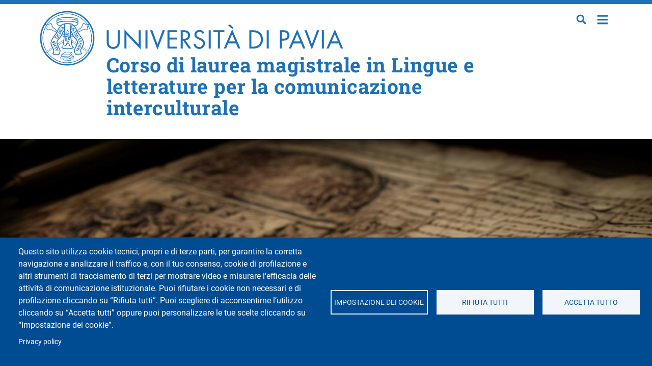

--- FILE ---
content_type: text/html; charset=UTF-8
request_url: https://letteratureeuropeeamericane.cdl.unipv.it/it
body_size: 12619
content:
<!DOCTYPE html>
<html lang="it" dir="ltr" prefix="og: https://ogp.me/ns#">
  <head>
    <meta charset="utf-8" />
<script type="text/plain" id="cookies_matomo" data-cookieconsent="matomo">var _paq = _paq || [];(function(){var u=(("https:" == document.location.protocol) ? "https://ingestion.webanalytics.italia.it/" : "https://ingestion.webanalytics.italia.it/");_paq.push(["setSiteId", "BEpDaGyqyL"]);_paq.push(["setTrackerUrl", u+"matomo.php"]);_paq.push(["setDoNotTrack", 1]);if (!window.matomo_search_results_active) {_paq.push(["trackPageView"]);}_paq.push(["setIgnoreClasses", ["no-tracking","colorbox"]]);_paq.push(["enableLinkTracking"]);var d=document,g=d.createElement("script"),s=d.getElementsByTagName("script")[0];g.type="text/javascript";g.defer=true;g.async=true;g.src=u+"matomo.js";s.parentNode.insertBefore(g,s);})();</script>
<link rel="shortlink" href="https://letteratureeuropeeamericane.cdl.unipv.it/it" />
<link rel="canonical" href="https://letteratureeuropeeamericane.cdl.unipv.it/it" />
<meta name="Generator" content="Drupal 10 (https://www.drupal.org)" />
<meta name="MobileOptimized" content="width" />
<meta name="HandheldFriendly" content="true" />
<meta name="viewport" content="width=device-width, initial-scale=1, shrink-to-fit=no" />
<link href="/themes/custom/unipv_cdl/favicons/android-icon-36x36.png" rel="android-icon-36-36" type="image/png" />
<link href="/themes/custom/unipv_cdl/favicons/android-icon-48x48.png" rel="android-icon-48-48" type="image/png" />
<link href="/themes/custom/unipv_cdl/favicons/android-icon-72x72.png" rel="android-icon-72-72" type="image/png" />
<link href="/themes/custom/unipv_cdl/favicons/android-icon-96x96.png" rel="android-icon-96-96" type="image/png" />
<link href="/themes/custom/unipv_cdl/favicons/android-icon-144x144.png" rel="android-icon-144-144" type="image/png" />
<link href="/themes/custom/unipv_cdl/favicons/android-icon-192x192.png" rel="android-icon-192-192" type="image/png" />
<link href="/themes/custom/unipv_cdl/favicons/apple-icon.png" rel="apple-icon" type="image/png" />
<link href="/themes/custom/unipv_cdl/favicons/apple-icon-57x57.png" rel="apple-icon-57-57" type="image/png" />
<link href="/themes/custom/unipv_cdl/favicons/apple-icon-60x60.png" rel="apple-icon-60-60" type="image/png" />
<link href="/themes/custom/unipv_cdl/favicons/apple-icon-72x72.png" rel="apple-icon-72-72" type="image/png" />
<link href="/themes/custom/unipv_cdl/favicons/apple-icon-76x76.png" rel="apple-icon-76-76" type="image/png" />
<link href="/themes/custom/unipv_cdl/favicons/apple-icon-114x114.png" rel="apple-icon-114-114" type="image/png" />
<link href="/themes/custom/unipv_cdl/favicons/apple-icon-120x120.png" rel="apple-icon-120-120" type="image/png" />
<link href="/themes/custom/unipv_cdl/favicons/apple-icon-144x144.png" rel="apple-icon-144-144" type="image/png" />
<link href="/themes/custom/unipv_cdl/favicons/apple-icon-152x152.png" rel="apple-icon-152-152" type="image/png" />
<link href="/themes/custom/unipv_cdl/favicons/apple-icon-180x180.png" rel="apple-icon-180-180" type="image/png" />
<link href="/themes/custom/unipv_cdl/favicons/apple-icon-precomposed.png" rel="apple-icon-precomposed" type="image/png" />
<link href="/themes/custom/unipv_cdl/favicons/apple-icon-180x180-white.png" rel="apple-touch-icon-precomposed" type="image/png" />
<link href="/themes/custom/unipv_cdl/favicons/favicon-16x16.png" rel="favicon-16-16" type="image/png" />
<link href="/themes/custom/unipv_cdl/favicons/favicon-32x32.png" rel="favicon-32-32" type="image/png" />
<link href="/themes/custom/unipv_cdl/favicons/favicon-96x96.png" rel="favicon-96-96" type="image/png" />
<link href="/themes/custom/unipv_cdl/favicons/ms-icon-70x70.png" rel="ms-icon-70-70" type="image/png" />
<link href="/themes/custom/unipv_cdl/favicons/ms-icon-144x144.png" rel="ms-icon-144-144" type="image/png" />
<link href="/themes/custom/unipv_cdl/favicons/ms-icon-150x150.png" rel="ms-icon-150-150" type="image/png" />
<link href="/themes/custom/unipv_cdl/favicons/ms-icon-310x310.png" rel="ms-icon-310-310" type="image/png" />
<meta http-equiv="x-ua-compatible" content="ie=edge" />
<link rel="icon" href="/themes/custom/unipv_cdl/favicons/favicon.ico" type="image/vnd.microsoft.icon" />
<link rel="alternate" hreflang="it" href="https://letteratureeuropeeamericane.cdl.unipv.it/it" />

    <title>Home page IT | Corso di laurea magistrale in Lingue e letterature per la comunicazione interculturale</title>
    <link rel="stylesheet" media="all" href="/sites/cdl66/files/css/css_-uXKDZMVx79ZOcbWlpmyI1IL62FGvoAaL0NN_Fl0NlU.css?delta=0&amp;language=it&amp;theme=unipv_cdl&amp;include=[base64]" />
<link rel="stylesheet" media="all" href="/sites/cdl66/files/css/css_X2c7LrBFUHt4tAFKlSY04U7z4U73e3zG8D9LJAt7RkI.css?delta=1&amp;language=it&amp;theme=unipv_cdl&amp;include=[base64]" />
<link rel="stylesheet" media="print" href="/sites/cdl66/files/css/css_RTvg_SlnlFlhKcX36fR-ZtqpkjeYTPWMem4-AKkN9pQ.css?delta=2&amp;language=it&amp;theme=unipv_cdl&amp;include=[base64]" />
<link rel="stylesheet" media="all" href="/sites/cdl66/files/css/css_tGuKovD5hkXIWQW-sG-yYCnbp05xyJNGcX7KtUHCloM.css?delta=3&amp;language=it&amp;theme=unipv_cdl&amp;include=[base64]" />

    <script type="application/json" data-drupal-selector="drupal-settings-json">{"path":{"baseUrl":"\/","pathPrefix":"it\/","currentPath":"node\/1","currentPathIsAdmin":false,"isFront":true,"currentLanguage":"it"},"pluralDelimiter":"\u0003","suppressDeprecationErrors":true,"ajaxPageState":{"libraries":"[base64]","theme":"unipv_cdl","theme_token":null},"ajaxTrustedUrl":{"\/it\/search\/node":true},"matomo":{"disableCookies":false,"trackMailto":true},"data":{"extlink":{"extTarget":true,"extTargetAppendNewWindowLabel":"(opens in a new window)","extTargetNoOverride":true,"extNofollow":false,"extTitleNoOverride":false,"extNoreferrer":true,"extFollowNoOverride":false,"extClass":"0","extLabel":"(link is external)","extImgClass":false,"extSubdomains":false,"extExclude":"","extInclude":"","extCssExclude":"","extCssInclude":"","extCssExplicit":"","extAlert":false,"extAlertText":"This link will take you to an external web site. We are not responsible for their content.","extHideIcons":false,"mailtoClass":"0","telClass":"","mailtoLabel":"(link sends email)","telLabel":"(link is a phone number)","extUseFontAwesome":false,"extIconPlacement":"append","extPreventOrphan":false,"extFaLinkClasses":"fa fa-external-link","extFaMailtoClasses":"fa fa-envelope-o","extAdditionalLinkClasses":"","extAdditionalMailtoClasses":"","extAdditionalTelClasses":"","extFaTelClasses":"fa fa-phone","whitelistedDomains":[],"extExcludeNoreferrer":""}},"views":{"ajax_path":"\/it\/views\/ajax","ajaxViews":{"views_dom_id:0dab2f0c2ecb2850b98e9417164a345d987608e37c48167c9efa578318492830":{"view_name":"cdl","view_display_id":"block_2","view_args":"","view_path":"\/node\/1","view_base_path":null,"view_dom_id":"0dab2f0c2ecb2850b98e9417164a345d987608e37c48167c9efa578318492830","pager_element":0}}},"cookies":{"cookiesjsr":{"config":{"cookie":{"name":"cookiesjsr","expires":15552000000,"domain":"","sameSite":"Lax","secure":false},"library":{"libBasePath":"\/libraries\/cookiesjsr\/dist","libPath":"\/libraries\/cookiesjsr\/dist\/cookiesjsr.min.js","scrollLimit":0},"callback":{"method":"post","url":"\/it\/cookies\/consent\/callback.json","headers":[]},"interface":{"openSettingsHash":"#editCookieSettings","showDenyAll":true,"denyAllOnLayerClose":false,"settingsAsLink":false,"availableLangs":["it","en"],"defaultLang":"it","groupConsent":false,"cookieDocs":false}},"services":{"functional":{"id":"functional","services":[{"key":"functional","type":"functional","name":"Cookie tecnici","info":{"value":"\u003Ctable\u003E\r\n\t\u003Cthead\u003E\r\n\t\t\u003Ctr\u003E\r\n\t\t\t\u003Cth\u003ECookie name\u003C\/th\u003E\r\n\t\t\t\u003Cth\u003EDefault expiration time\u003C\/th\u003E\r\n\t\t\t\u003Cth\u003EDescription\u003C\/th\u003E\r\n\t\t\u003C\/tr\u003E\r\n\t\u003C\/thead\u003E\r\n\t\u003Ctbody\u003E\r\n\t\t\u003Ctr\u003E\r\n\t\t\t\u003Ctd\u003E\u003Ccode dir=\u0022ltr\u0022\u003ESSESS\u0026lt;ID\u0026gt;\u003C\/code\u003E\u003C\/td\u003E\r\n\t\t\t\u003Ctd\u003E1 month\u003C\/td\u003E\r\n\t\t\t\u003Ctd\u003EIf you are logged in to this website, a session cookie is required to identify and connect your browser to your user account in the server backend of this website.\u003C\/td\u003E\r\n\t\t\u003C\/tr\u003E\r\n\t\t\u003Ctr\u003E\r\n\t\t\t\u003Ctd\u003E\u003Ccode dir=\u0022ltr\u0022\u003Ecookiesjsr\u003C\/code\u003E\u003C\/td\u003E\r\n\t\t\t\u003Ctd\u003E1 year\u003C\/td\u003E\r\n\t\t\t\u003Ctd\u003EWhen you visited this website for the first time, you were asked for your permission to use several services (including those from third parties) that require data to be saved in your browser (cookies, local storage). Your decisions about each service (allow, deny) are stored in this cookie and are reused each time you visit this website.\u003C\/td\u003E\r\n\t\t\u003C\/tr\u003E\r\n\t\u003C\/tbody\u003E\r\n\u003C\/table\u003E\r\n","format":"full_html"},"uri":"","needConsent":false}],"weight":1},"tracking":{"id":"tracking","services":[{"key":"matomo","type":"tracking","name":"Web Analytics Italia (Matomo)","info":{"value":"","format":"full_html"},"uri":"https:\/\/webanalytics.italia.it\/privacy","needConsent":true}],"weight":10},"video":{"id":"video","services":[{"key":"video","type":"video","name":"Video provided by YouTube, Vimeo","info":{"value":"","format":"full_html"},"uri":"https:\/\/policies.google.com\/privacy","needConsent":true}],"weight":40}},"translation":{"langcode":"it","bannerText":"Questo sito utilizza cookie tecnici, propri e di terze parti, per garantire la corretta navigazione e analizzare il traffico e, con il tuo consenso, cookie di profilazione e altri strumenti di tracciamento di terzi per mostrare video e misurare l\u0027efficacia delle attivit\u00e0 di comunicazione istituzionale. Puoi rifiutare i cookie non necessari e di profilazione cliccando su \u201cRifiuta tutti\u201d. Puoi scegliere di acconsentirne l\u2019utilizzo cliccando su \u201cAccetta tutti\u201d oppure puoi personalizzare le tue scelte cliccando su \u201cImpostazione dei cookie\u201d.","privacyPolicy":"Privacy policy","privacyUri":"https:\/\/privacy.unipv.it\/","imprint":"Imprint","imprintUri":"","cookieDocs":"Cookie documentation","cookieDocsUri":"","officialWebsite":"Vai al sito web ufficiale","denyAll":"Rifiuta tutti","alwaysActive":"Sempre Attivo","settings":"Impostazione dei cookie","acceptAll":"Accetta tutto","requiredCookies":"Cookie tecnici","cookieSettings":"Impostazione dei cookie","close":"Chiudi","readMore":"Leggi tutto","allowed":"allowed","denied":"negato","settingsAllServices":"Impostazioni per tutti i servizi di cookie","saveSettings":"Salva le impostazioni","default_langcode":"en","disclaimerText":"All cookie information is subject to change by the service providers. We update this information regularly.","disclaimerTextPosition":"above","processorDetailsLabel":"Processor Company Details","processorLabel":"Company","processorWebsiteUrlLabel":"Company Website","processorPrivacyPolicyUrlLabel":"Company Privacy Policy","processorCookiePolicyUrlLabel":"Company Cookie Policy","processorContactLabel":"Data Protection Contact Details","placeholderAcceptAllText":"Accetta tutti i cookies","functional":{"title":"Cosa sono i cookie?","details":"I cookie tecnici sono necessari e sempre attivi perch\u00e9 utili alle funzionalit\u00e0 base del sito. I cookie sono piccoli file di testo che il sito invia al terminale dell\u0027utente, ove vengono memorizzati per poi essere ritrasmessi al sito alla visita successiva. Questi cookie non raccolgono informazioni personali."},"tracking":{"title":"Cookie di tracciamento","details":"L\u0027utilizzo dei cookie di tracciamento in forma anonima consente la raccolta dei dati in merito alla navigazione delle pagine di questo sito web. In questa maniera ci aiuti a migliorare l\u0027esperienza utente del sito web."},"video":{"title":"Video","details":"I servizi di condivisione video aiutano il sito ad essere maggiormente fruibile e aumentano la visibilit\u00e0. "}}},"cookiesTexts":{"langcode":"it","bannerText":"Questo sito utilizza cookie tecnici, propri e di terze parti, per garantire la corretta navigazione e analizzare il traffico e, con il tuo consenso, cookie di profilazione e altri strumenti di tracciamento di terzi per mostrare video e misurare l\u0027efficacia delle attivit\u00e0 di comunicazione istituzionale. Puoi rifiutare i cookie non necessari e di profilazione cliccando su \u201cRifiuta tutti\u201d. Puoi scegliere di acconsentirne l\u2019utilizzo cliccando su \u201cAccetta tutti\u201d oppure puoi personalizzare le tue scelte cliccando su \u201cImpostazione dei cookie\u201d.","privacyPolicy":"Privacy policy","privacyUri":"https:\/\/privacy.unipv.it\/","imprint":"Imprint","imprintUri":"","cookieDocs":"Cookie documentation","cookieDocsUri":"","officialWebsite":"Vai al sito web ufficiale","denyAll":"Rifiuta tutti","alwaysActive":"Sempre Attivo","settings":"Impostazione dei cookie","acceptAll":"Accetta tutto","requiredCookies":"Cookie tecnici","cookieSettings":"Impostazione dei cookie","close":"Chiudi","readMore":"Leggi tutto","allowed":"allowed","denied":"negato","settingsAllServices":"Impostazioni per tutti i servizi di cookie","saveSettings":"Salva le impostazioni","default_langcode":"en","disclaimerText":"All cookie information is subject to change by the service providers. We update this information regularly.","disclaimerTextPosition":"above","processorDetailsLabel":"Processor Company Details","processorLabel":"Company","processorWebsiteUrlLabel":"Company Website","processorPrivacyPolicyUrlLabel":"Company Privacy Policy","processorCookiePolicyUrlLabel":"Company Cookie Policy","processorContactLabel":"Data Protection Contact Details","placeholderAcceptAllText":"Accetta tutti i cookies"},"services":{"functional":{"uuid":"237c816f-c1a0-4372-a42f-b123395469b0","langcode":"it","status":true,"dependencies":[],"id":"functional","label":"Cookie tecnici","group":"functional","info":{"value":"\u003Ctable\u003E\r\n\t\u003Cthead\u003E\r\n\t\t\u003Ctr\u003E\r\n\t\t\t\u003Cth\u003ECookie name\u003C\/th\u003E\r\n\t\t\t\u003Cth\u003EDefault expiration time\u003C\/th\u003E\r\n\t\t\t\u003Cth\u003EDescription\u003C\/th\u003E\r\n\t\t\u003C\/tr\u003E\r\n\t\u003C\/thead\u003E\r\n\t\u003Ctbody\u003E\r\n\t\t\u003Ctr\u003E\r\n\t\t\t\u003Ctd\u003E\u003Ccode dir=\u0022ltr\u0022\u003ESSESS\u0026lt;ID\u0026gt;\u003C\/code\u003E\u003C\/td\u003E\r\n\t\t\t\u003Ctd\u003E1 month\u003C\/td\u003E\r\n\t\t\t\u003Ctd\u003EIf you are logged in to this website, a session cookie is required to identify and connect your browser to your user account in the server backend of this website.\u003C\/td\u003E\r\n\t\t\u003C\/tr\u003E\r\n\t\t\u003Ctr\u003E\r\n\t\t\t\u003Ctd\u003E\u003Ccode dir=\u0022ltr\u0022\u003Ecookiesjsr\u003C\/code\u003E\u003C\/td\u003E\r\n\t\t\t\u003Ctd\u003E1 year\u003C\/td\u003E\r\n\t\t\t\u003Ctd\u003EWhen you visited this website for the first time, you were asked for your permission to use several services (including those from third parties) that require data to be saved in your browser (cookies, local storage). Your decisions about each service (allow, deny) are stored in this cookie and are reused each time you visit this website.\u003C\/td\u003E\r\n\t\t\u003C\/tr\u003E\r\n\t\u003C\/tbody\u003E\r\n\u003C\/table\u003E\r\n","format":"full_html"},"consentRequired":false,"purpose":"","processor":"","processorContact":"","processorUrl":"","processorPrivacyPolicyUrl":"","processorCookiePolicyUrl":"","placeholderMainText":"This content is blocked because required functional cookies have not been accepted.","placeholderAcceptText":"Only accept required functional cookies"},"matomo":{"uuid":"d17a9f95-0f33-4ec6-b01f-c718e74462b6","langcode":"it","status":true,"dependencies":{"enforced":{"module":["cookies_matomo"]}},"id":"matomo","label":"Web Analytics Italia (Matomo)","group":"tracking","info":{"value":"","format":"full_html"},"consentRequired":true,"purpose":"","processor":"","processorContact":"","processorUrl":"https:\/\/webanalytics.italia.it\/privacy","processorPrivacyPolicyUrl":"","processorCookiePolicyUrl":"","placeholderMainText":"This content is blocked because web analytics italia (matomo) cookies have not been accepted.","placeholderAcceptText":"Only accept web analytics italia (matomo) cookies"},"siteimprove_analytics":{"uuid":"9cf0d42d-3765-4066-ba4c-1226fafc47f1","langcode":"it","status":false,"dependencies":[],"id":"siteimprove_analytics","label":"Siteimprove Analytics","group":"tracking","info":{"value":"","format":"basic_html"},"consentRequired":false,"purpose":"","processor":"","processorContact":"","processorUrl":"https:\/\/www.siteimprove.com\/privacy\/website-privacy-policy\/","processorPrivacyPolicyUrl":"","processorCookiePolicyUrl":"","placeholderMainText":"This content is blocked because siteimprove analytics cookies have not been accepted.","placeholderAcceptText":"Only accept siteimprove analytics cookies"},"video":{"uuid":"be44d5c3-f9f7-4eb6-81c8-659c4aca848e","langcode":"it","status":true,"dependencies":{"enforced":{"module":["cookies_video"]}},"id":"video","label":"Video provided by YouTube, Vimeo","group":"video","info":{"value":"","format":"full_html"},"consentRequired":true,"purpose":"","processor":"","processorContact":"","processorUrl":"https:\/\/policies.google.com\/privacy","processorPrivacyPolicyUrl":"","processorCookiePolicyUrl":"","placeholderMainText":"This content is blocked because video provided by youtube, vimeo cookies have not been accepted.","placeholderAcceptText":"Only accept video provided by youtube, vimeo cookies"}},"groups":{"functional":{"uuid":"647a1d17-0035-408a-8344-993ad4682c3a","langcode":"it","status":true,"dependencies":[],"id":"functional","label":"Functional","weight":1,"title":"Cosa sono i cookie?","details":"I cookie tecnici sono necessari e sempre attivi perch\u00e9 utili alle funzionalit\u00e0 base del sito. I cookie sono piccoli file di testo che il sito invia al terminale dell\u0027utente, ove vengono memorizzati per poi essere ritrasmessi al sito alla visita successiva. Questi cookie non raccolgono informazioni personali."},"marketing":{"uuid":"950cd69a-8d36-441a-80bd-a4b15ad425c0","langcode":"it","status":true,"dependencies":[],"id":"marketing","label":"Marketing","weight":20,"title":"Marketing","details":"Customer communication and marketing tools."},"performance":{"uuid":"d93ee334-dd41-422f-8419-869184a5ad46","langcode":"it","status":true,"dependencies":[],"id":"performance","label":"Performance","weight":30,"title":"Performance Cookies","details":"Performance cookies collect aggregated information about how our website is used. The purpose of this is to improve its attractiveness, content and functionality. These cookies help us to determine whether, how often and for how long particular sub-pages of our website are accessed and which content users are particularly interested in. Search terms, country, region and (where applicable) the city from which the website is accessed are also recorded, as is the proportion of mobile devices that are used to access the website. We use this information to compile statistical reports that help us tailor the content of our website to your needs and optimize our offer."},"social":{"uuid":"6abcc59c-9feb-44d4-95ac-c63fdec1ecac","langcode":"it","status":true,"dependencies":[],"id":"social","label":"Social Plugins","weight":20,"title":"Social Plugins","details":"Comments managers facilitate the filing of comments and fight against spam."},"tracking":{"uuid":"6c25af64-16c9-4d0a-b4b3-d045fe37bb9c","langcode":"it","status":true,"dependencies":[],"id":"tracking","label":"Tracking","weight":10,"title":"Cookie di tracciamento","details":"L\u0027utilizzo dei cookie di tracciamento in forma anonima consente la raccolta dei dati in merito alla navigazione delle pagine di questo sito web. In questa maniera ci aiuti a migliorare l\u0027esperienza utente del sito web."},"video":{"uuid":"d754cefe-ebcc-4325-adaa-3b48a885eb77","langcode":"it","status":true,"dependencies":[],"id":"video","label":"Video","weight":40,"title":"Video","details":"I servizi di condivisione video aiutano il sito ad essere maggiormente fruibile e aumentano la visibilit\u00e0. "}}},"user":{"uid":0,"permissionsHash":"1bb5c056abf31bc40c367ff171aa4a12be69b04223cdc952fa494ea45c177e99"}}</script>
<script src="/sites/cdl66/files/js/js_1BcbwqdTCUXOu_jh9OHpZXjfyAViuyM6gfSJo5-dgFA.js?scope=header&amp;delta=0&amp;language=it&amp;theme=unipv_cdl&amp;include=eJxdT9EOgzAI_KFOPsnQ2hgUiynU2X39jNPM9IUD7oDDM34qeJIOJ9ydFzG1jGvvMWcSGFk88kutMqXRBZGZosKFk-a71S9osghgQq5GQV3c7ZiZYchlRe6u0l26H7jCRktMBe7ElUTrdpzXCH83LAH5STW-HkyzKAzcijeKb4Uznl9_AVV1Zqo"></script>
<script src="/modules/contrib/cookies/js/cookiesjsr.conf.js?v=10.4.7" defer></script>
<script src="/libraries/cookiesjsr/dist/cookiesjsr-preloader.min.js?v=10.4.7" defer></script>



    
    
    
    
    
    
    
    
    
    
    
    
    
    
  </head>
  <body class="is-ultimenu-canvas is-ultimenu-canvas--hover layout-no-sidebars page-node-1 site-cdl66 path-frontpage node--type-elementi-home-page">
    <a href="#main-content" class="visually-hidden focusable skip-link">
      Salta al contenuto principale
    </a>
    
      <div class="dialog-off-canvas-main-canvas" data-off-canvas-main-canvas>
    <div id="page-wrapper">
	<div id="page">
		<header id="header" class="header withbg" aria-label="Intestazione del sito">

							
					<nav class="navbar" id="navbar-top">

													<div class="container">
														  <section class="row region region-top-header">
    <div id="block-unipv-cdl-ultimenunavigazioneprincipale" class="block block-ultimenu block-ultimenu-blockultimenu-main">
  
    
      <div class="content">
      
<ul id="ultimenu-main" data-ultimenu="main" class="ultimenu ultimenu--hover ultimenu-- ultimenu--htb ultimenu--horizontal"><li class="ultimenu__item uitem uitem--e782311d uitem--b44706e3 uitem--1"><a href="/it/il-corso" data-drupal-link-system-path="node/102" title="" class="ultimenu__link">Il corso</a></li><li class="ultimenu__item uitem uitem--7819983d uitem--ebb96113 uitem--2"><a href="/it/iscriversi" data-drupal-link-system-path="node/103" title="" class="ultimenu__link">Iscriversi</a></li><li class="ultimenu__item uitem uitem--99817ced uitem--4e05d067 uitem--3"><a href="/it/studiare" data-drupal-link-system-path="node/104" title="" class="ultimenu__link">Studiare</a></li><li class="ultimenu__item uitem uitem--e65fbd22 uitem--09fa549a uitem--4"><a href="/it/servizi-e-opportunita" data-drupal-link-system-path="node/106" title="" class="ultimenu__link">Servizi e opportunità</a></li><li class="ultimenu__item uitem uitem--6d52097b uitem--7d99e88d uitem--5"><a href="/it/campus-life" data-drupal-link-system-path="node/107" title="" class="ultimenu__link">Campus life</a></li><li class="ultimenu__item uitem is-active-trail uitem--a25c27e5 uitem--front-page uitem--6 has-ultimenu"><a href="/it" data-drupal-link-system-path="&lt;front&gt;" title="" class="ultimenu__link is-active" aria-current="page">Home<span class="caret" aria-hidden="true"></span></a><section class="ultimenu__flyout is-htb"><div class="ultimenu-wrapper full-width"><div class="container ultimenu-content"><div class="close-wrap"><a href class="close-button"><img src="/themes/custom/unipv_base/img/bars-solid_amaranto.svg" alt="menu icon" /></a></div><section class="ultimenu__region region region--count-3 row region-ultimenu-main-a25c27e5"><div class="search-block-form search search--ultimenu" data-drupal-selector="search-block-form" id="block-formdiricerca" role="search"><div class="nav-item dropdown"><a class="nav-link dropdown-toggle" href="#" data-bs-toggle="dropdown" aria-expanded="false"><img src="/themes/custom/unipv_base/img/Lens.svg" alt="icona lente di ricerca" class="search__icon--white" /><img src="/themes/custom/unipv_base/img/Lens_amaranto.svg" alt="icona lente di ricerca"
      class="search__icon--amaranto" /></a><div class="dropdown-menu"><form action="/it/search/node" method="get" id="search-block-form" accept-charset="UTF-8" class="search-form search-block-form form-row"><div class="js-form-item js-form-type-search form-type-search js-form-item-keys form-item-keys form-no-label mb-3"><label for="edit-keys" class="visually-hidden">Cerca</label><input title="Inserisci i termini da cercare." data-drupal-selector="edit-keys" type="search" id="edit-keys" name="keys" value="" size="15" maxlength="128" class="form-search form-control" /></div><div data-drupal-selector="edit-actions" class="form-actions js-form-wrapper form-wrapper mb-3" id="edit-actions"><button data-drupal-selector="edit-submit" type="submit" id="edit-submit" value="Cerca" class="button js-form-submit form-submit btn btn-primary">Cerca</button></div></form></div></div></div><nav role="navigation" aria-labelledby="block-navigazioneprincipale-menu" id="block-navigazioneprincipale" class="block block-menu navigation menu--main"><h2 class="visually-hidden" id="block-navigazioneprincipale-menu">Navigazione principale</h2><ul data-region="ultimenu_main_a25c27e5" class="clearfix classes menu menu-level-0"><li class="menu-item menu-item--expanded"><a href="/it/il-corso" data-drupal-link-system-path="node/102">Il corso</a><div class="menu_link_content menu-link-contentmain view-mode-default menu-dropdown menu-dropdown-0 menu-type-default"><ul class="menu menu-level-1"><li class="menu-item"><a href="/it/il-corso/referenti-del-corso" data-drupal-link-system-path="node/109">Referenti del corso</a><div class="menu_link_content menu-link-contentmain view-mode-default menu-dropdown menu-dropdown-1 menu-type-default"></div></li><li class="menu-item"><a href="https://unipv.unifind.cineca.it/individual?uri=http%3A//irises.unipv.it/resource/orgunit/695578">Elenco docenti</a><div class="menu_link_content menu-link-contentmain view-mode-default menu-dropdown menu-dropdown-1 menu-type-default"></div></li><li class="menu-item"><a href="/it/il-corso/obiettivi-formativi" data-drupal-link-system-path="node/117">Obiettivi formativi</a><div class="menu_link_content menu-link-contentmain view-mode-default menu-dropdown menu-dropdown-1 menu-type-default"></div></li><li class="menu-item"><a href="/it/il-corso/sbocchi-professionali" data-drupal-link-system-path="node/119">Sbocchi professionali</a><div class="menu_link_content menu-link-contentmain view-mode-default menu-dropdown menu-dropdown-1 menu-type-default"></div></li><li class="menu-item"><a href="https://orienta.unipv.it/">Orientamento</a><div class="menu_link_content menu-link-contentmain view-mode-default menu-dropdown menu-dropdown-1 menu-type-default"></div></li></ul><div class="clearfix text-formatted field field--name-field-abstract field--type-text-long field--label-hidden field__item"><p>Il corso in "Letterature Europee e Americane" costituisce l'approfondimento e il perfezionamento di competenze specifiche nell'ambito letterario e linguistico di due lingue europee e della filologia relativa ad una di esse, accompagnato dallo studio della letteratura italiana in un'ottica prevalentemente comparatistica. E' volto a garantire una sicura padronanza degli strumenti filologici e critici necessari a un corretto ed esaustivo approccio al testo letterario e alla cultura di riferimento e a favorire altresì lo sviluppo dell'autonomia critica e di approfondimento dello studente, che trova espressione nella stesura della tesi finale.<br>
Per quanto riguarda la preparazione linguistica, il corso di studi pone particolare attenzione all'acquisizione dei registri comunicativi alti (scritti e orali) della lingua, con particolare riferimento ai linguaggi della critica letteraria e delle scienze filologiche.</p><p>Durante il corso di laurea magistrale in Letterature europee e americane gli studenti hanno l’opportunità di effettuare soggiorni di studio all'estero nel quadro del programma Erasmus+ e di altri scambi internazionali o di svolgere periodi di tirocinio in Italia o all'estero (Erasmus+ Traineeship). Analogamente, docenti di università straniere vengono regolarmente invitati a svolgere presso il Corso di Studi i loro periodi di mobilità, e a tenere lezioni e seminari anche nell'ambito di Winter/Spring Schools, al fine di favorire una più ampia possibilità per gli studenti di venire in contatto con approcci diversi alle tematiche studiate.</p></div></div></li><li class="menu-item menu-item--expanded"><a href="/it/iscriversi" data-drupal-link-system-path="node/103">Iscriversi</a><div class="menu_link_content menu-link-contentmain view-mode-default menu-dropdown menu-dropdown-0 menu-type-default"><ul class="menu menu-level-1"><li class="menu-item"><a href="https://portale.unipv.it/it/didattica/corsi-di-laurea/ammissioni">Immatricolazione</a><div class="menu_link_content menu-link-contentmain view-mode-default menu-dropdown menu-dropdown-1 menu-type-default"></div></li><li class="menu-item"><a href="/it/iscriversi/requisiti-daccesso" data-drupal-link-system-path="node/123">Requisiti d&#039;accesso</a><div class="menu_link_content menu-link-contentmain view-mode-default menu-dropdown menu-dropdown-1 menu-type-default"></div></li><li class="menu-item"><a href="https://portale.unipv.it/it/didattica/corsi-di-laurea/ammissioni/iscriversi-ad-una-laurea-magistrale/lauree-magistrali-ad-accesso-libero">Ammissione</a><div class="menu_link_content menu-link-contentmain view-mode-default menu-dropdown menu-dropdown-1 menu-type-default"></div></li><li class="menu-item"><a href="/it/iscriversi/colloquio-di-ammissione" data-drupal-link-system-path="node/161">Colloquio di ammissione</a><div class="menu_link_content menu-link-contentmain view-mode-default menu-dropdown menu-dropdown-1 menu-type-default"></div></li></ul></div></li><li class="menu-item menu-item--expanded"><a href="/it/studiare" data-drupal-link-system-path="node/104">Studiare</a><div class="menu_link_content menu-link-contentmain view-mode-default menu-dropdown menu-dropdown-0 menu-type-default"><ul class="menu menu-level-1"><li class="menu-item"><a href="/it/avvisi-corso" data-drupal-link-system-path="avvisi-corso">Avvisi</a><div class="menu_link_content menu-link-contentmain view-mode-default menu-dropdown menu-dropdown-1 menu-type-default"></div></li><li class="menu-item"><a href="https://studiumanistici.unipv.it/?pagina=p&amp;titolo=Calendario-didattico">Calendario didattico</a><div class="menu_link_content menu-link-contentmain view-mode-default menu-dropdown menu-dropdown-1 menu-type-default"></div></li><li class="menu-item"><a href="https://studiumanistici.dip.unipv.it/it/didattica/orario-delle-lezioni">Orario delle lezioni</a><div class="menu_link_content menu-link-contentmain view-mode-default menu-dropdown menu-dropdown-1 menu-type-default"></div></li><li class="menu-item"><a href="/it/studiare/calendario-esami" data-drupal-link-system-path="node/128">Calendario esami</a><div class="menu_link_content menu-link-contentmain view-mode-default menu-dropdown menu-dropdown-1 menu-type-default"></div></li><li class="menu-item"><a href="https://studiumanistici.dip.unipv.it/it/node/171">Calendario sessioni di Laurea</a><div class="menu_link_content menu-link-contentmain view-mode-default menu-dropdown menu-dropdown-1 menu-type-default"></div></li><li class="menu-item"><a href="/it/studiare/piano-degli-studi" data-drupal-link-system-path="node/129">Piano degli Studi</a><div class="menu_link_content menu-link-contentmain view-mode-default menu-dropdown menu-dropdown-1 menu-type-default"></div></li><li class="menu-item"><a href="/it/studiare/regolamento-didattico" data-drupal-link-system-path="node/130">Regolamento didattico</a><div class="menu_link_content menu-link-contentmain view-mode-default menu-dropdown menu-dropdown-1 menu-type-default"></div></li><li class="menu-item"><a href="https://studentionline.unipv.it/esse3/Home.do">Segreteria studenti / ESSE3 Studenti</a><div class="menu_link_content menu-link-contentmain view-mode-default menu-dropdown menu-dropdown-1 menu-type-default"></div></li><li class="menu-item"><a href="https://elearning.unipv.it/">Materiale didattico / KIRO</a><div class="menu_link_content menu-link-contentmain view-mode-default menu-dropdown menu-dropdown-1 menu-type-default"></div></li><li class="menu-item"><a href="https://internazionale.unipv.eu/it/erasmus-plus-studio-europa-extra-europa/">Studiare all’estero</a><div class="menu_link_content menu-link-contentmain view-mode-default menu-dropdown menu-dropdown-1 menu-type-default"></div></li><li class="menu-item"><a href="https://portale.unipv.it/it/didattica/corsi-di-laurea/studiare/modulistica">Modulistica</a><div class="menu_link_content menu-link-contentmain view-mode-default menu-dropdown menu-dropdown-1 menu-type-default"></div></li><li class="menu-item"><a href="https://studiumanistici.unipv.it/?pagina=p&amp;titolo=Assicurazione-della-Qualita">Commissione paritetica docenti studenti</a><div class="menu_link_content menu-link-contentmain view-mode-default menu-dropdown menu-dropdown-1 menu-type-default"></div></li><li class="menu-item"><a href="/it/studiare/scheda-sua-cds" data-drupal-link-system-path="node/162">Scheda SUA-CdS</a><div class="menu_link_content menu-link-contentmain view-mode-default menu-dropdown menu-dropdown-1 menu-type-default"></div></li></ul></div></li><li class="menu-item menu-item--expanded"><a href="/it/servizi-e-opportunita" data-drupal-link-system-path="node/106">Servizi e opportunità</a><div class="menu_link_content menu-link-contentmain view-mode-default menu-dropdown menu-dropdown-0 menu-type-default"><ul class="menu menu-level-1"><li class="menu-item"><a href="https://orienta.unipv.it/vivi/vuoi-diventare-un-tutor">Tutorati</a><div class="menu_link_content menu-link-contentmain view-mode-default menu-dropdown menu-dropdown-1 menu-type-default"></div></li><li class="menu-item"><a href="https://orienta.unipv.it/studia/vuoi-fare-un-tirocinio-curriculare">Tirocini</a><div class="menu_link_content menu-link-contentmain view-mode-default menu-dropdown menu-dropdown-1 menu-type-default"></div></li><li class="menu-item"><a href="https://orienta.unipv.it/vivi/servizio/collaborazioni-part-time-presso-le-strutture-dellateneo">Collaborazioni per studenti</a><div class="menu_link_content menu-link-contentmain view-mode-default menu-dropdown menu-dropdown-1 menu-type-default"></div></li><li class="menu-item"><a href="http://biblioteche.unipv.it/">Biblioteche</a><div class="menu_link_content menu-link-contentmain view-mode-default menu-dropdown menu-dropdown-1 menu-type-default"></div></li><li class="menu-item"><a href="https://cla.unipv.it/">Centro linguistico</a><div class="menu_link_content menu-link-contentmain view-mode-default menu-dropdown menu-dropdown-1 menu-type-default"></div></li><li class="menu-item"><a href="https://saisd.unipv.it/">Studenti con disabilità e DSA</a><div class="menu_link_content menu-link-contentmain view-mode-default menu-dropdown menu-dropdown-1 menu-type-default"></div></li></ul></div></li><li class="menu-item menu-item--expanded"><a href="/it/campus-life" data-drupal-link-system-path="node/107">Campus life</a><div class="menu_link_content menu-link-contentmain view-mode-default menu-dropdown menu-dropdown-0 menu-type-default"><ul class="menu menu-level-1"><li class="menu-item"><a href="https://portale.unipv.it/it/ateneo/campus/collegi">I Collegi</a><div class="menu_link_content menu-link-contentmain view-mode-default menu-dropdown menu-dropdown-1 menu-type-default"></div></li><li class="menu-item"><a href="https://www.edisu.pv.it/index.php?page=ristorazione">Mense</a><div class="menu_link_content menu-link-contentmain view-mode-default menu-dropdown menu-dropdown-1 menu-type-default"></div></li><li class="menu-item"><a href="https://www.cuspavia.org/">CUS</a><div class="menu_link_content menu-link-contentmain view-mode-default menu-dropdown menu-dropdown-1 menu-type-default"></div></li><li class="menu-item"><a href="https://orienta.unipv.it/vivi/vivi-il-campus-universitario/associazioni-studentesche/servizio/supporto-alle-associazioni">Associazioni studentesche</a><div class="menu_link_content menu-link-contentmain view-mode-default menu-dropdown menu-dropdown-1 menu-type-default"></div></li><li class="menu-item"><a href="https://portale.unipv.it/it/myunipv">App di Ateneo</a><div class="menu_link_content menu-link-contentmain view-mode-default menu-dropdown menu-dropdown-1 menu-type-default"></div></li></ul></div></li><li class="menu-item"><a href="/it" data-drupal-link-system-path="&lt;front&gt;" class="is-active" aria-current="page">Home</a><div class="menu_link_content menu-link-contentmain view-mode-default menu-dropdown menu-dropdown-0 menu-type-default"></div></li></ul></nav><nav role="navigation" aria-labelledby="block-unipv-cdl-utility-menu" id="block-unipv-cdl-utility" class="block block-menu navigation menu--utility"><h2 class="visually-hidden" id="block-unipv-cdl-utility-menu">Utility</h2><ul class="clearfix nav" data-component-id="bootstrap_barrio:menu"><li class="nav-item"><a href="/it" class="nav-link nav-link--it is-active" data-drupal-link-system-path="&lt;front&gt;" aria-current="page">Webmail</a></li></ul></nav></section></div></div></section></li></ul><button data-ultimenu-button="#ultimenu-main" class="button button--ultimenu"
        aria-label="Menu" value="Menu"><span class="bars">Menu</span></button>
    </div>
  </div>
<div class="search-block-form search search--top" data-drupal-selector="search-block-form-2" id="block-unipv-cdl-formdiricerca" role="search">
    <div class="nav-item dropdown">
  <a class="nav-link dropdown-toggle" href="#" data-bs-toggle="dropdown" aria-expanded="false">
    <img src="/themes/custom/unipv_base/img/Lens.svg" alt="icona lente di ricerca" class="search__icon--white" />
    <img src="/themes/custom/unipv_base/img/Lens_amaranto.svg" alt="icona lente di ricerca"
      class="search__icon--amaranto" />
  </a>
  <div class="dropdown-menu">
    <form action="/it/search/node" method="get" id="search-block-form--2" accept-charset="UTF-8" class="search-form search-block-form form-row">
      




        
  <div class="js-form-item js-form-type-search form-type-search js-form-item-keys form-item-keys form-no-label mb-3">
          <label for="edit-keys--2" class="visually-hidden">Cerca</label>
                    <input title="Inserisci i termini da cercare." data-drupal-selector="edit-keys" type="search" id="edit-keys--2" name="keys" value="" size="15" maxlength="128" class="form-search form-control" />

                      </div>
<div data-drupal-selector="edit-actions" class="form-actions js-form-wrapper form-wrapper mb-3" id="edit-actions--2"><button data-drupal-selector="edit-submit" type="submit" id="edit-submit--2" value="Cerca" class="button js-form-submit form-submit btn btn-primary">Cerca</button>
</div>

      </form>
  </div>
</div>
    </div>
  </section>

							

															<div class="form-inline navbar-form ml-auto">
									  <section class="row region region-top-header-form">
    <div id="block-cookiesui" class="block block-cookies block-cookies-ui-block">
  
    
      <div class="content">
        
<div id="cookiesjsr"></div>

    </div>
  </div>

  </section>

								</div>
																					</div>
											</nav>
								<nav class="navbar navbar-expand-lg" id="navbar-main">
											<div class="container">
												<div class="headergrid">
							        <a href="/it" title="Home" rel="home" class="navbar-brand">
      	      			<div class="logoimg">
				<img src="/themes/custom/unipv_base/img/logo.svg" alt="Home" class="icon_white" />
				<img src="/themes/custom/unipv_base/img/logo_amaranto.svg" alt="Home" class="icon_amaranto" />                   
			</div>
		          
            <div class="sitename">
      Corso di laurea magistrale in Lingue e letterature per la comunicazione interculturale
      </div>
    </a>
    

						</div>
																								</div>
									</nav>
			
							<div
					class="full-width main_bg">
															  <section class="row region region-main-bg">
    <div class="views-element-container block block-views block-views-blockcampi-block-6" id="block-views-block-campi-block-6">
  
    
      <div class="content">
      <div><div class="view view-campi view-id-campi view-display-id-block_6 js-view-dom-id-856baa9a7809c5030b2f03c0e275f10773c1a2f725e8163de66d3fb044cd51e4">
  
      
      
      <div class="view-content">
          <div class="field__item">
    <div>
  
  
            <div class="field field--name-field-media-image field--type-image field--label-hidden field__item">    <img loading="eager" srcset="/sites/cdl66/files/styles/max_325x325/public/2023-07/Manuscrito.jpg?itok=i4DwcP7Y 325w, /sites/cdl66/files/styles/max_650x650/public/2023-07/Manuscrito.jpg?itok=IvwPrQvG 650w, /sites/cdl66/files/styles/max_1300x1300/public/2023-07/Manuscrito.jpg?itok=m_Ooghtc 1300w, /sites/cdl66/files/styles/max_2600x2600/public/2023-07/Manuscrito.jpg?itok=xsC_pKW9 2600w" sizes="(min-width: 1290px) 1920px, 100vw" width="325" height="186" src="/sites/cdl66/files/styles/max_325x325/public/2023-07/Manuscrito.jpg?itok=i4DwcP7Y" alt="HomePage" />


</div>
      
</div>

  </div>

    </div>
  
        </div>
</div>

    </div>
  </div>

  </section>

				</div>
			
		</header>

					<div class="highlighted">
				<aside class="container section clearfix" role="complementary">
					  <div data-drupal-messages-fallback class="hidden"></div>


				</aside>
			</div>
				
		<div id="main-wrapper" class="layout-main-wrapper clearfix">
							<div id="main" class="container">
					
					<div class="row row-offcanvas row-offcanvas-left clearfix">
						<main class="main-content col" id="content" role="main">
							<section class="section">
								<a id="main-content" tabindex="-1"></a>
								  <div id="block-unipv-cdl-content" class="block block-system block-system-main-block">
  
    
      <div class="content">
      

<article class="node node--type-elementi-home-page node--view-mode-full clearfix">
  <header>
    
        
      </header>
  <div class="node__content clearfix">
      <div class="layout layout--onecol">
    <div  class="layout__region layout__region--content">
      <div class="block block-layout-builder block-extra-field-blocknodeelementi-home-pageshare-everywhere">
  
    
      <div class="content">
      
    </div>
  </div>

    </div>
  </div>
  <div class="layout layout--onecol">
    <div  class="layout__region layout__region--content">
      <div class="views-element-container block block-views block-views-blockcaratteristiche-redazionali-block-1">
  
    
      <div class="content">
      <div><div class="view view-caratteristiche-redazionali view-id-caratteristiche_redazionali view-display-id-block_1 js-view-dom-id-6ec158cc9e452ea6b86b28afcae87ebd5714434d051ebfbfa045b2f9dbd00eec">
  
      
      
  
        </div>
</div>

    </div>
  </div>
<div class="views-element-container block block-views block-views-blockcdl-block-2">
  
    
      <div class="content">
      <div><div class="view view-cdl view-id-cdl view-display-id-block_2 js-view-dom-id-0dab2f0c2ecb2850b98e9417164a345d987608e37c48167c9efa578318492830">
  
      
      
      <div class="view-content">
          <div>
    <div class="views-field views-field-nothing"><span class="field-content"><div class="info-corso row">
    <div class="col-xl-3">
        <h2>Caratteristiche</h2>
    </div>
    <div class="col-xl-9">
        <div class="info-corso__info row">
            <div class="col-6 col-lg-4">
                <div class="info-corso__label">Durata</div>
                <div class="info-corso__dati anni">2 anni</div>
            </div>
            <div class="col-6 col-lg-4">
                <div class="info-corso__label">Crediti</div>
                <div class="info-corso__dati crediti">120</div>
            </div>
            <div class="col-6 col-lg-4">
                <div class="info-corso__label">Tipo</div>
                <div class="info-corso__dati tipo">
  
            Magistrale
      
</div>
            </div>
            
            <div class="col-4">
                <div class="info-corso__label">Accesso</div>
                <div class="info-corso__dati accesso"><div class="decoding">
  
            <div class="clearfix text-formatted field field--name-field-value field--type-text field--label-hidden field__item">Libero</div>
      </div>
</div>
            </div>
            <div class="col-8 info-corso__col">
                <div class="info-corso__label">Modalità didattica</div>
                <div class="info-corso__dati modalita">Convenzionale</div>
            </div>
            
            <div class="col-4">
                <div class="info-corso__label">Lingua</div>
                <div class="info-corso__dati lingua">Italiano</div>
            </div>
            <div class="col-8">
                <div class="info-corso__label">Area tematica</div>
                <div class="info-corso__dati area-tematica">
  
            Lettere, Filosofia, Lingue
      
</div>
            </div>
            
            <div class="col-4">
                <div class="info-corso__label">Sede</div>
                <div class="info-corso__dati sede">PAVIA -  Università degli Studi</div>
            </div>
            <div class="col-8">
                <div class="info-corso__label">Classe di Laurea</div>
                <div class="info-corso__dati classe classe-laurea">LM-37-R - Lingue e letterature moderne europee e americane
</div>
            </div>
        </div>
    </div>
</div></span></div>
  </div>

    </div>
  
        </div>
</div>

    </div>
  </div>
<div class="block block-layout-builder block-field-blocknodeelementi-home-pagefield-scorciatoie">
  
    
      <div class="content">
      
      <div class="field field--name-field-scorciatoie field--type-link field--label-hidden field__items">
              <div class="field__item"><a href="/it/il-corso/referenti-del-corso">Referenti del corso</a></div>
              <div class="field__item"><a href="https://letteratureeuropeeamericane.cdl.unipv.it/it/studiare/piano-degli-studi">Piano degli studi</a></div>
              <div class="field__item"><a href="https://studiumanistici.dip.unipv.it/it/didattica/orario-delle-lezioni">Orario delle lezioni</a></div>
              <div class="field__item"><a href="https://studentionline.unipv.it/ListaAppelliOfferta.do">Appelli</a></div>
              <div class="field__item"><a href="https://studiumanistici.dip.unipv.it/it/node/171">Sedute di laurea</a></div>
              <div class="field__item"><a href="https://studiumanistici.unipv.it/?pagina=p&amp;titolo=Calendario-didattico">Calendario didattico</a></div>
          </div>
  
    </div>
  </div>

    </div>
  </div>
  <div class="layout layout--onecol">
    <div  class="layout__region layout__region--content">
      
    </div>
  </div>
  <div class="layout layout--onecol">
    <div  class="layout__region layout__region--content">
      
    </div>
  </div>
  <div class="layout layout--onecol">
    <div >
      
    </div>
  </div>

  </div>
</article>

    </div>
  </div>


							</section>
						</main>
																	</div>
				</div>
					</div>
				<footer class="site-footer">
							<div class="container">
																<div class="site-footer__bottom">
							  <section class="row region region-footer-fifth">
    <nav role="navigation" aria-labelledby="block-unipv-cdl-footer1-menu" id="block-unipv-cdl-footer1" class="col-6 col-md-3 block block-menu navigation menu--footer-1">
            
  <h2 class="visually-hidden" id="block-unipv-cdl-footer1-menu">Footer 1</h2>
  

        
                  <ul class="clearfix nav" data-component-id="bootstrap_barrio:menu">
                    <li class="nav-item">
                <a href="/it" class="nav-link nav-link--it is-active" data-drupal-link-system-path="&lt;front&gt;" aria-current="page">Rubrica</a>
              </li>
                <li class="nav-item">
                <a href="/it" class="nav-link nav-link--it is-active" data-drupal-link-system-path="&lt;front&gt;" aria-current="page">Webmail</a>
              </li>
                <li class="nav-item">
                <a href="https://studentionline.unipv.it/esse3/Home.do" class="nav-link nav-link-https--studentionlineunipvit-esse3-homedo">ESSE3 Studenti</a>
              </li>
                <li class="nav-item">
                <a href="https://privacy.unipv.it/" class="nav-link nav-link-https--privacyunipvit-">Privacy</a>
              </li>
                <li class="nav-item">
                <a href="/it" class="nav-link nav-link--it is-active" data-drupal-link-system-path="&lt;front&gt;" aria-current="page">Accessibilità</a>
              </li>
                <li class="nav-item">
                <a href="#editCookieSettings" class="nav-link nav-link-editcookiesettings">Cookie settings</a>
              </li>
        </ul>
  



  </nav>
<nav role="navigation" aria-labelledby="block-unipv-cdl-footer2-menu" id="block-unipv-cdl-footer2" class="col-6 col-md-3 block block-menu navigation menu--footer-2">
            
  <h2 class="visually-hidden" id="block-unipv-cdl-footer2-menu">Footer 2</h2>
  

        
                  <ul class="clearfix nav" data-component-id="bootstrap_barrio:menu">
                    <li class="nav-item">
                <a href="/it/avvisi-corso" class="nav-link nav-link--it-avvisi-corso" data-drupal-link-system-path="avvisi-corso">Avvisi</a>
              </li>
        </ul>
  



  </nav>
<div class="views-element-container col-12 col-md-4 ms-md-auto block block-views block-views-blocksocial-block-2" id="block-unipv-cdl-views-block-social-block-2">
  
    
      <div class="content">
      <div><div class="view view-social view-id-social view-display-id-block_2 js-view-dom-id-875772c3412cb79272bcda61b135ba53108670bf65df9b8afcb99bf73cc3003a">
  
      
      
  
        </div>
</div>

    </div>
  </div>
<div id="block-unipv-cdl-footerindirizzo" class="col-12 col-md-6 order-last order-md-4 block-content-basic block block-block-content block-block-content82463ed1-2576-403d-9300-005e6897b687">
  
    
      <div class="content">
      
            <div class="clearfix text-formatted field field--name-body field--type-text-with-summary field--label-hidden field__item"><div>
<div><strong>Dipartimento di Studi Umanistici</strong><br>
Università di Pavia<br>
Piazza del Lino, 2 - 27100 Pavia - Italy</div>
</div></div>
      
    </div>
  </div>
<div class="views-element-container col-12 col-md-4 ms-md-auto order-md-5 block block-views block-views-blocksocial-block-1" id="block-unipv-cdl-views-block-social-block-1">
  
      <h2>Social di Ateneo</h2>
    
      <div class="content">
      <div><div class="view view-social view-id-social view-display-id-block_1 js-view-dom-id-df43b992a62d603790880f9b56baf6ffab7a9b74f2016d022354bb8700ded223">
  
      
      
      <div class="view-content">
      <div class="item-list">
  
  <ul>

          <li><div class="views-field views-field-field-icon"><div class="field-content"><a href="https://www.facebook.com/universitapavia/" title="Facebook">  <img loading="lazy" src="/sites/cdl66/files/menu-icons/facebook-f.svg" alt="visitaci sul facebook" />

</a></div></div></li>
          <li><div class="views-field views-field-field-icon"><div class="field-content"><a href="https://twitter.com/unipv/" title="Twitter">  <img loading="lazy" src="/sites/cdl66/files/menu-icons/twitter_0.svg" alt="visitaci su X" />

</a></div></div></li>
          <li><div class="views-field views-field-field-icon"><div class="field-content"><a href="https://www.flickr.com/photos/unipavia/" title="Flickr">  <img loading="lazy" src="/sites/cdl66/files/menu-icons/flickr.svg" alt="visitaci su flickr" />

</a></div></div></li>
          <li><div class="views-field views-field-field-icon"><div class="field-content"><a href="https://www.instagram.com/unipavia/" title="Instagram">  <img loading="lazy" src="/sites/cdl66/files/menu-icons/instagram.svg" alt="visitaci su Instagram" />

</a></div></div></li>
          <li><div class="views-field views-field-field-icon"><div class="field-content"><a href="https://www.youtube.com/c/ucampusuniversitadipavia" title="Youtube">  <img loading="lazy" src="/sites/cdl66/files/menu-icons/youtube.svg" alt="visitaci su youtube" />

</a></div></div></li>
          <li><div class="views-field views-field-field-icon"><div class="field-content"><a href="https://www.linkedin.com/company/14882" title="Linkedin">  <img loading="lazy" src="/sites/cdl66/files/menu-icons/linkedin-in.svg" alt="visitaci su linkedin" />

</a></div></div></li>
    
  </ul>

</div>

    </div>
  
        </div>
</div>

    </div>
  </div>

  </section>

						</div>
									</div>
					</footer>
	</div>
</div>

  </div>

    
    <script src="/sites/cdl66/files/js/js__Wt5v5IK272n5n9ut1MQCK3-9KopNLnOyOracCZ70es.js?scope=footer&amp;delta=0&amp;language=it&amp;theme=unipv_cdl&amp;include=eJxdT9EOgzAI_KFOPsnQ2hgUiynU2X39jNPM9IUD7oDDM34qeJIOJ9ydFzG1jGvvMWcSGFk88kutMqXRBZGZosKFk-a71S9osghgQq5GQV3c7ZiZYchlRe6u0l26H7jCRktMBe7ElUTrdpzXCH83LAH5STW-HkyzKAzcijeKb4Uznl9_AVV1Zqo"></script>

  </body>
</html>


--- FILE ---
content_type: text/css
request_url: https://letteratureeuropeeamericane.cdl.unipv.it/sites/cdl66/files/css/css_tGuKovD5hkXIWQW-sG-yYCnbp05xyJNGcX7KtUHCloM.css?delta=3&language=it&theme=unipv_cdl&include=eJxtkOGSgyAMhF8I4ZGcANGjBuIQsKVPX2ztnOPdHxj22ywLluDZjAVBZZmLlAzraCHnwGYmtkCDlEYhzX95RBGYUcb7Tyj_zCf2qBzzElDMsd8k6z0QpZOMXY4rJ0xF9HV-GCKm-rH5XFcgDTd4KHyU3mf5asdRETSuZfRBHG-Ym-mxjklJk4Lx88RKJeyhhqfJQdpAtDggDEnVFNZt3F3mtwhxp2c0cW96Fi5_dCLfuw7Nebqat4B3Me9VR_aV8AWgEp0W
body_size: 2661
content:
/* @license GPL-2.0-or-later https://www.drupal.org/licensing/faq */
@font-face{font-family:"Roboto Condensed";font-style:normal;font-weight:400;src:local(""),url(/themes/custom/unipv_base/fonts/roboto-condensed-v25-vietnamese_latin-ext_latin_greek-ext_greek_cyrillic-ext_cyrillic-regular.woff2)
      format("woff2"),url(/themes/custom/unipv_base/fonts/roboto-condensed-v25-vietnamese_latin-ext_latin_greek-ext_greek_cyrillic-ext_cyrillic-regular.woff)
      format("woff");}@font-face{font-family:"Roboto Condensed";font-style:normal;font-weight:700;src:local(""),url(/themes/custom/unipv_base/fonts/roboto-condensed-v25-vietnamese_latin-ext_latin_greek-ext_greek_cyrillic-ext_cyrillic-700.woff2)
      format("woff2"),url(/themes/custom/unipv_base/fonts/roboto-condensed-v25-vietnamese_latin-ext_latin_greek-ext_greek_cyrillic-ext_cyrillic-700.woff)
      format("woff");}@font-face{font-family:"Roboto";font-style:normal;font-weight:100;src:local(""),url(/themes/custom/unipv_base/fonts/roboto-v30-vietnamese_latin-ext_latin_greek-ext_greek_cyrillic-ext_cyrillic-100.woff2)
      format("woff2"),url(/themes/custom/unipv_base/fonts/roboto-v30-vietnamese_latin-ext_latin_greek-ext_greek_cyrillic-ext_cyrillic-100.woff)
      format("woff");}@font-face{font-family:"Roboto";font-style:italic;font-weight:100;src:local(""),url(/themes/custom/unipv_base/fonts/roboto-v30-vietnamese_latin-ext_latin_greek-ext_greek_cyrillic-ext_cyrillic-100italic.woff2)
      format("woff2"),url(/themes/custom/unipv_base/fonts/roboto-v30-vietnamese_latin-ext_latin_greek-ext_greek_cyrillic-ext_cyrillic-100italic.woff)
      format("woff");}@font-face{font-family:"Roboto";font-style:normal;font-weight:300;src:local(""),url(/themes/custom/unipv_base/fonts/roboto-v30-vietnamese_latin-ext_latin_greek-ext_greek_cyrillic-ext_cyrillic-300.woff2)
      format("woff2"),url(/themes/custom/unipv_base/fonts/roboto-v30-vietnamese_latin-ext_latin_greek-ext_greek_cyrillic-ext_cyrillic-300.woff)
      format("woff");}@font-face{font-family:"Roboto";font-style:italic;font-weight:300;src:local(""),url(/themes/custom/unipv_base/fonts/roboto-v30-vietnamese_latin-ext_latin_greek-ext_greek_cyrillic-ext_cyrillic-300italic.woff2)
      format("woff2"),url(/themes/custom/unipv_base/fonts/roboto-v30-vietnamese_latin-ext_latin_greek-ext_greek_cyrillic-ext_cyrillic-300italic.woff)
      format("woff");}@font-face{font-family:"Roboto";font-style:normal;font-weight:400;src:local(""),url(/themes/custom/unipv_base/fonts/roboto-v30-vietnamese_latin-ext_latin_greek-ext_greek_cyrillic-ext_cyrillic-regular.woff2)
      format("woff2"),url(/themes/custom/unipv_base/fonts/roboto-v30-vietnamese_latin-ext_latin_greek-ext_greek_cyrillic-ext_cyrillic-regular.woff)
      format("woff");}@font-face{font-family:"Roboto";font-style:italic;font-weight:400;src:local(""),url(/themes/custom/unipv_base/fonts/roboto-v30-vietnamese_latin-ext_latin_greek-ext_greek_cyrillic-ext_cyrillic-italic.woff2)
      format("woff2"),url(/themes/custom/unipv_base/fonts/roboto-v30-vietnamese_latin-ext_latin_greek-ext_greek_cyrillic-ext_cyrillic-italic.woff)
      format("woff");}@font-face{font-family:"Roboto";font-style:normal;font-weight:500;src:local(""),url(/themes/custom/unipv_base/fonts/roboto-v30-vietnamese_latin-ext_latin_greek-ext_greek_cyrillic-ext_cyrillic-500.woff2)
      format("woff2"),url(/themes/custom/unipv_base/fonts/roboto-v30-vietnamese_latin-ext_latin_greek-ext_greek_cyrillic-ext_cyrillic-500.woff)
      format("woff");}@font-face{font-family:"Roboto";font-style:italic;font-weight:500;src:local(""),url(/themes/custom/unipv_base/fonts/roboto-v30-vietnamese_latin-ext_latin_greek-ext_greek_cyrillic-ext_cyrillic-500italic.woff2)
      format("woff2"),url(/themes/custom/unipv_base/fonts/roboto-v30-vietnamese_latin-ext_latin_greek-ext_greek_cyrillic-ext_cyrillic-500italic.woff)
      format("woff");}@font-face{font-family:"Roboto";font-style:normal;font-weight:700;src:local(""),url(/themes/custom/unipv_base/fonts/roboto-v30-vietnamese_latin-ext_latin_greek-ext_greek_cyrillic-ext_cyrillic-700.woff2)
      format("woff2"),url(/themes/custom/unipv_base/fonts/roboto-v30-vietnamese_latin-ext_latin_greek-ext_greek_cyrillic-ext_cyrillic-700.woff)
      format("woff");}@font-face{font-family:"Roboto";font-style:italic;font-weight:700;src:local(""),url(/themes/custom/unipv_base/fonts/roboto-v30-vietnamese_latin-ext_latin_greek-ext_greek_cyrillic-ext_cyrillic-700italic.woff2)
      format("woff2"),url(/themes/custom/unipv_base/fonts/roboto-v30-vietnamese_latin-ext_latin_greek-ext_greek_cyrillic-ext_cyrillic-700italic.woff)
      format("woff");}@font-face{font-family:"Roboto";font-style:normal;font-weight:900;src:local(""),url(/themes/custom/unipv_base/fonts/roboto-v30-vietnamese_latin-ext_latin_greek-ext_greek_cyrillic-ext_cyrillic-900.woff2)
      format("woff2"),url(/themes/custom/unipv_base/fonts/roboto-v30-vietnamese_latin-ext_latin_greek-ext_greek_cyrillic-ext_cyrillic-900.woff)
      format("woff");}@font-face{font-family:"Roboto";font-style:italic;font-weight:900;src:local(""),url(/themes/custom/unipv_base/fonts/roboto-v30-vietnamese_latin-ext_latin_greek-ext_greek_cyrillic-ext_cyrillic-900italic.woff2)
      format("woff2"),url(/themes/custom/unipv_base/fonts/roboto-v30-vietnamese_latin-ext_latin_greek-ext_greek_cyrillic-ext_cyrillic-900italic.woff)
      format("woff");}@font-face{font-family:"Roboto Slab";font-style:normal;font-weight:400;src:local(""),url(/themes/custom/unipv_base/fonts/roboto-slab-v24-vietnamese_latin-ext_latin_greek-ext_greek_cyrillic-ext_cyrillic-regular.woff2)
      format("woff2"),url(/themes/custom/unipv_base/fonts/roboto-slab-v24-vietnamese_latin-ext_latin_greek-ext_greek_cyrillic-ext_cyrillic-regular.woff)
      format("woff");}@font-face{font-family:"Roboto Slab";font-style:normal;font-weight:700;src:local(""),url(/themes/custom/unipv_base/fonts/roboto-slab-v24-latin-ext_latin-700.woff2) format("woff2"),url(/themes/custom/unipv_base/fonts/roboto-slab-v24-latin-ext_latin-700.woff) format("woff");}
.ultimenu a.ultimenu__link{padding:0.5em 1.5em;padding-right:0.5em;}#block-ultimenunavigazioneprincipale{padding:0;}[id$="ultimenunavigazioneprincipale"] .contextual{display:none;}.ultimenu a.ultimenu__link,.ultimenu span.ultimenu__link{color:#fff;}.ultimenu__item a.ultimenu__link{display:block;padding-top:2px;width:2.5rem;height:2.5rem;cursor:pointer;text-align:initial;line-height:0;font-size:0;top:21px;}.ultimenu__item.is-active a.ultimenu__link{display:none;}.ultimenu a.ultimenu__link:hover,a.ultimenu__link.is-active{text-decoration:underline;}.ultimenu__item a.ultimenu__link.is-active,.ultimenu__item a.ultimenu__link,.ultimenu__item a.ultimenu__link:hover{text-decoration:none;}#ultimenu-main li.ultimenu__item:not(.has-ultimenu){display:none;}.ultimenu__item.has-ultimenu a.ultimenu__link:after{font-family:"Roboto Slab";font-size:0;text-indent:0;display:block;position:absolute;height:24px;width:24px;content:"";background-position:center center;background-repeat:no-repeat;background-image:url("/themes/custom/unipv_base/img/bars-solid_amaranto.svg");left:0;}@media (min-width:64em){.ultimenu__item a.ultimenu__link{top:-4px;}}.ultimenu--htb li.hover > .ultimenu__flyout{-webkit-transform:none;transform:none;}.ultimenu-wrapper{color:#fff;background:#004082;position:absolute;top:-135px;box-shadow:0 3px 5px rgba(0,0,0,0.6);padding:30px 0;text-align:left;}.ultimenu-content .close-wrap{text-align:right;font-weight:lighter;padding-right:1rem;position:relative;top:-85px;right:-8px;margin-bottom:-2rem;}.ultimenu-content .close-wrap .close-button{font-size:22px;}.ultimenu-content .close-wrap .close-button:hover{text-decoration:none;}@media (min-width:36em){.ultimenu-content .close-wrap{right:-16px;}}@media (min-width:48em){.ultimenu-content .close-wrap{top:-89px;}}@media (min-width:62em){.ultimenu-content .close-wrap{top:-85px;}}@media (min-width:64em){.ultimenu-content .close-wrap{top:-110px;right:-16px;}}.ultimenu h2{font-size:24px;margin-top:0;}.ultimenu__item #block-mainnavigation > ul,.ultimenu__item #block-unimicdl-mainnavigation > ul{width:100%;display:flex;flex-wrap:wrap;}.ultimenu__item #block-mainnavigation > ul > li,.ultimenu__item span.caret{display:none;}.ultimenu__item #block-mainnavigation > ul > li.expanded.dropdown{display:block;width:33.3%;margin-top:30px;float:left;}.ultimenu__item
  #block-mainnavigation
  > ul
  > li.expanded.dropdown:nth-child(3n + 1){clear:both;}.ultimenu__item #block-mainnavigation > ul > li.expanded.dropdown > a{font-size:24px;margin-bottom:10px;font-weight:500;padding:0;border:none;}.ultimenu__item #block-mainnavigation > ul > li.expanded.dropdown > a:hover,.ultimenu__item #block-mainnavigation > ul > li.expanded.dropdown.active > a{text-decoration:none;}.ultimenu__item #block-mainnavigation ul.dropdown-menu > li > a,.ultimenu__item #block-mainnavigation ul.dropdown-menu > li > span{padding:5px 0;word-break:break-word;}.ultimenu__item #block-mainnavigation ul.dropdown-menu > li > a:hover,.ultimenu__item #block-mainnavigation ul.dropdown-menu > li.active > a{color:#fff;text-decoration:underline;background:none;}.ultimenu__item
  #block-mainnavigation
  > ul
  > li.expanded.dropdown
  > ul.dropdown-menu{position:static;display:block;float:none;min-width:160px;padding:5px 0;margin:2px 0 0;font-size:14px;background-color:transparent;-webkit-background-clip:padding-box;background-clip:padding-box;border:none;border-radius:0px;-webkit-box-shadow:unset;box-shadow:none;}.ultimenu__flyout .menu--main{position:relative;}@media (min-width:64em){.ultimenu__flyout .menu--main{top:0;}}.ultimenu__flyout .navbar-nav > li{width:100%;}.navbar-default .ultimenu__flyout .navbar-nav > li > a{color:#fff;font-weight:100;text-shadow:none;line-height:24px;padding:3px 0;}.ultimenu__flyout .navbar-nav > li.active > a{background-color:transparent;text-decoration:underline;}.navbar-default .ultimenu__flyout .navbar-nav > li > a:hover{color:#fff;text-decoration:underline;}.button.button--ultimenu{display:none;}#block-megamenufooter{padding-top:20px;}.ultimenu-content .ultimenu__region .field--name-body > p{display:flex;width:100%;justify-content:space-between;align-items:flex-end;}.ultimenu-content a.mega-logo{float:right;background:url(/themes/custom/unimi/img/LogoHeader.svg) no-repeat;background-size:70%;background-position:right;max-width:200px;width:100%;height:80px;text-indent:-999999px;word-break:unset;}.ultimenu-content a.mega-news{float:left;width:100%;max-width:100px;height:40px;background:url(/themes/custom/unipv_base/img/statalenewsasinistra.png) no-repeat;text-indent:-999999px;word-break:unset;bottom:0;}.block .ultimenu{position:relative;text-align:right;min-height:0;height:20px;}@media (min-width:768px){.navbar-toggle{display:block;}}@media (min-width:992px){.block .ultimenu{position:relative;text-align:right;min-height:0;height:20px;}.block .ultimenu .ultimenu--main .uitem .ulti-open{position:absolute;top:0;}.navbar-toggle{display:none;}.navbar-default .ultimenu__flyout .navbar-nav > li > a{border:none;}}.block-views-blockprofili-block-1 .item-list{background:rgba(255,255,255,0.2);padding:30px 0;}.item-list .fontawesome-icons{font-size:1.5em;padding-bottom:10px;}form.search-block-form{padding:5px 15px;flex-flow:row wrap;}.input-group button.js-form-submit.form-submit.btn.icon-only{padding:4px 12px;}body:not(.path-frontpage) .search-block-form .dropdown-menu{border:0;box-shadow:0.3px 0.3px 1.3px rgba(0,0,0,0.02),0.7px 0.7px 3.1px rgba(0,0,0,0.028),1.3px 1.3px 5.8px rgba(0,0,0,0.035),2.2px 2.2px 10.3px rgba(0,0,0,0.042),4.2px 4.2px 19.2px rgba(0,0,0,0.05),10px 10px 46px rgba(0,0,0,0.07);}.search .dropdown-menu.show *{margin-bottom:0 !important;}.search .search-block-form .js-form-item{flex-grow:1;}.search .search-block-form .form-actions{margin-left:1rem;}.search--ultimenu .dropdown-menu.show{top:3rem;left:0;transform:unset;}.search--ultimenu #search-block-form--2{display:flex;}@media (min-width:64em){.search--top .dropdown-menu.show{right:0;left:unset;}.search .search-block-form{width:33rem;}}.search .dropdown-menu.show fieldset{padding-right:0.8rem;}.search .dropdown-menu.show input{min-width:22rem;font-size:1.6rem;}.search .form-actions{padding:0;}#ultimenu-main .ultimenu__region{position:relative;padding-top:0;padding-bottom:0;}#ultimenu-main li{list-style:none;}#ultimenu-main a{text-decoration:none;}#ultimenu-main .menu-level-0{padding-left:0;}#ultimenu-main .ultimenu-wrapper{padding-top:13rem;padding-bottom:0;top:-26px;background:#fff;}#ultimenu-main .menu-level-0 > .menu-item{display:none;}#ultimenu-main .menu-level-0 > .menu-item.menu-item--expanded{display:block;}#ultimenu-main .menu-level-0 > .menu-item{margin-bottom:1.9em;}#ultimenu-main .menu-level-0 > .menu-item > a{font-size:2.4rem;font-weight:600;margin-bottom:0.2em;display:inline-block;color:rgb(68 68 68);}#ultimenu-main .menu-level-1 > .menu-item{margin-bottom:0.1em;font-size:1.8rem;}#ultimenu-main .menu-level-1 > .menu-item a{color:rgb(68 68 68);}#ultimenu-main .menu--utility ul{justify-content:center;flex-direction:column;}#ultimenu-main .menu--utility li{margin-bottom:1em;background-color:rgb(179 46 75);}#ultimenu-main .menu--utility a{padding:0.2em;font-size:2.1rem;color:#fff;text-align:center;}@media (min-width:48rem){#ultimenu-main .ultimenu__region{margin-top:7rem;}#ultimenu-main .ultimenu-wrapper{padding-top:19rem;padding-bottom:0;top:-82px;background:#fff;}#ultimenu-main .menu-level-0{--bs-gutter-x:3rem;display:flex;flex-wrap:wrap;margin-top:calc(var(--bs-gutter-y) * -1);margin-right:calc(3rem / -2);margin-left:calc(3rem / -2);}#ultimenu-main .menu-level-0 > .menu-item{flex:0 0 auto;width:33.3333333333%;max-width:100%;padding-right:calc(var(--bs-gutter-x) / 2);padding-left:calc(var(--bs-gutter-x) / 2);margin-top:var(--bs-gutter-y);}#ultimenu-main .menu-level-0 > .menu-item > a{margin-bottom:0.5em;}#ultimenu-main .menu-level-1{padding:0;}#ultimenu-main .menu--utility ul{justify-content:flex-end;flex-direction:row;}#ultimenu-main .menu--utility li{margin-right:2em;}#ultimenu-main .menu--utility a{padding:0.5em 2em;font-size:2.4rem;}}@media (min-width:62rem){#ultimenu-main .ultimenu-wrapper{padding-top:15rem;top:-46px;}}@media (max-width:374px){.search--ultimenu #search-block-form--2{width:100%;}.search--ultimenu .dropdown-menu.show .form-submit{margin-top:1rem !important;margin-left:-1rem !important;}}@media (max-width:440px){.search--ultimenu .dropdown-menu.show{left:-66px;}}
.ultimenu{list-style:none;margin:0;min-height:42px;position:relative;z-index:2;}.ultimenu > li{display:inline-block;margin:0;}.ultimenu .ultimenu__link{display:block;line-height:1.6;position:relative;text-decoration:none;transition:background-color 0.5s,color 0.5s;}.ultimenu__flyout{left:0;line-height:1.4;width:100%;}.ultimenu__region{background-color:#fff;padding:20px;}@media all and (min-width:59em){.ultimenu--hover > li{display:inline-block;vertical-align:bottom;}.ultimenu--hover .ultimenu__link .caret{background-color:transparent;}}.ultimenu--hover .ultimenu__flyout{display:block !important;overflow:hidden;opacity:0;visibility:hidden;}.ultimenu__item.is-active .ultimenu__flyout{overflow:visible;opacity:1;visibility:visible;}


--- FILE ---
content_type: image/svg+xml
request_url: https://letteratureeuropeeamericane.cdl.unipv.it/themes/custom/unipv_base/icons/Anni.svg
body_size: 3555
content:
<?xml version="1.0" encoding="UTF-8"?>
<svg width="31px" height="40px" viewBox="0 0 31 40" version="1.1" xmlns="http://www.w3.org/2000/svg" xmlns:xlink="http://www.w3.org/1999/xlink">
    <title>Anni</title>
    <g id="Page-1" stroke="none" stroke-width="1" fill="none" fill-rule="evenodd">
        <g id="UniPv-CDL" transform="translate(-655.000000, -1309.000000)" fill="#0074E3" fill-rule="nonzero">
            <g id="Caratteristiche" transform="translate(50.000000, 1245.000000)">
                <g id="award-solid-(1)" transform="translate(605.362551, 64.000000)">
                    <path d="M7.58757627,28.3305346 C6.90867701,27.6516419 7.26257962,27.8430443 5.62509647,27.4047718 C4.88213536,27.205557 4.22901708,26.8227521 3.63839816,26.3641675 L0.0939033805,35.0546195 C-0.24906184,35.896009 0.391556568,36.8100533 1.29935973,36.7756789 L5.41572362,36.6186508 L8.24694449,39.6092163 C8.87193806,40.2685781 9.96880177,40.0631135 10.311767,39.221724 L14.3781314,29.25161 C13.5312651,29.7234756 12.591431,30.0000326 11.619566,30.0000326 C10.0961442,30.0000326 8.66490894,29.4070757 7.58757627,28.3305346 Z M29.9060966,35.0546195 L26.3616018,26.3641675 C25.7709829,26.8235333 25.1178646,27.205557 24.3749035,27.4047718 C22.7288267,27.845388 23.0897605,27.6532043 22.4124237,28.3305346 C21.3350911,29.4070757 19.9030745,30.0000326 18.3796527,30.0000326 C17.4077877,30.0000326 16.4679536,29.7226944 15.6210874,29.25161 L19.6874518,39.221724 C20.030417,40.0631135 21.1280619,40.2685781 21.7522743,39.6092163 L24.5842764,36.6186508 L28.7006403,36.7756789 C29.6084434,36.8100533 30.2490618,35.8952277 29.9060966,35.0546195 L29.9060966,35.0546195 Z M20.5468179,26.562601 C21.7405556,25.3477815 21.877273,25.4524669 23.5772555,24.9891949 C24.6624006,24.693107 25.5108293,23.829843 25.8014514,22.7251775 C26.3858203,20.5064716 26.2342594,20.774435 27.8287742,19.1510299 C28.6232973,18.3424522 28.9334504,17.1635694 28.6428284,16.0589039 C28.0592406,13.8417606 28.0584594,14.1511294 28.6428284,11.9316424 C28.9334504,10.8269769 28.6232973,9.64809408 27.8287742,8.83951643 C26.2342594,7.21611125 26.3858203,7.48329343 25.8014514,5.26536884 C25.5108293,4.16070334 24.6624006,3.29743928 23.5772555,3.00135142 C21.3991529,2.40683201 21.6616502,2.56229766 20.0655729,0.938111253 C19.2710498,0.129533602 18.112468,-0.186866348 17.0273229,0.109221507 C14.8500015,0.702959685 15.1539047,0.703740919 12.9726771,0.109221507 C11.887532,-0.186866348 10.7289502,0.128752368 9.93442712,0.938111253 C8.33991228,2.56151643 8.60240958,2.40683201 6.42352575,3.00135142 C5.33838067,3.29743928 4.4899519,4.16070334 4.19932989,5.26536884 C3.61574214,7.48329343 3.76652184,7.21611125 2.172007,8.83951643 C1.37748392,9.64809408 1.06654962,10.8269769 1.35795287,11.9316424 C1.94154062,14.1472232 1.94232186,13.8378544 1.35795287,16.0581227 C1.06733086,17.1627882 1.37748392,18.341671 2.172007,19.1510299 C3.76652184,20.774435 3.6149609,20.5064716 4.19932989,22.7251775 C4.4899519,23.829843 5.33838067,24.693107 6.42352575,24.9891949 C8.17194526,25.4657479 8.30241267,25.3907494 9.45318208,26.562601 C10.4867652,27.6149238 12.0969049,27.8032013 13.3390796,27.0172795 C14.3530797,26.3735466 15.6477016,26.3735466 16.6617017,27.0172795 C17.9030951,27.8032013 19.5132348,27.6149238 20.5468179,26.562601 Z M7.62976334,13.7472312 C7.62976334,9.60434495 10.9297294,6.24581807 15,6.24581807 C19.0702706,6.24581807 22.3702367,9.60434495 22.3702367,13.7472312 C22.3702367,17.8901175 19.0702706,21.2486444 15,21.2486444 C10.9297294,21.2486444 7.62976334,17.8901175 7.62976334,13.7472312 L7.62976334,13.7472312 Z" id="Anni"></path>
                </g>
            </g>
        </g>
    </g>
</svg>

--- FILE ---
content_type: image/svg+xml
request_url: https://letteratureeuropeeamericane.cdl.unipv.it/themes/custom/unipv_base/icons/Lingua.svg
body_size: 2772
content:
<?xml version="1.0" encoding="UTF-8"?>
<svg width="53px" height="40px" viewBox="0 0 53 40" version="1.1" xmlns="http://www.w3.org/2000/svg" xmlns:xlink="http://www.w3.org/1999/xlink">
    <title>Lingua</title>
    <g id="Page-1" stroke="none" stroke-width="1" fill="none" fill-rule="evenodd">
        <g id="UniPv-CDL" transform="translate(-952.000000, -1470.000000)" fill="#0074E3" fill-rule="nonzero">
            <g id="Caratteristiche" transform="translate(50.000000, 1245.000000)">
                <g id="address-card-regular" transform="translate(902.750795, 225.000000)">
                    <path d="M47.1428571,0 L4.28571429,0 C1.91964286,0 0,1.91964286 0,4.28571429 L0,35.7142857 C0,38.0803571 1.91964286,40 4.28571429,40 L47.1428571,40 C49.5089286,40 51.4285714,38.0803571 51.4285714,35.7142857 L51.4285714,4.28571429 C51.4285714,1.91964286 49.5089286,0 47.1428571,0 Z M47.1428571,35.7142857 L4.28571429,35.7142857 L4.28571429,4.28571429 L47.1428571,4.28571429 L47.1428571,35.7142857 Z M18.5714286,20 C21.7232143,20 24.2857143,17.4375 24.2857143,14.2857143 C24.2857143,11.1339286 21.7232143,8.57142857 18.5714286,8.57142857 C15.4196429,8.57142857 12.8571429,11.1339286 12.8571429,14.2857143 C12.8571429,17.4375 15.4196429,20 18.5714286,20 Z M10.5714286,31.4285714 L26.5714286,31.4285714 C27.6785714,31.4285714 28.5714286,30.6607143 28.5714286,29.7142857 L28.5714286,28 C28.5714286,25.1607143 25.8839286,22.8571429 22.5714286,22.8571429 C21.6071429,22.8571429 20.9017857,23.5714286 18.5714286,23.5714286 C16.1696429,23.5714286 15.5892857,22.8571429 14.5714286,22.8571429 C11.2589286,22.8571429 8.57142857,25.1607143 8.57142857,28 L8.57142857,29.7142857 C8.57142857,30.6607143 9.46428571,31.4285714 10.5714286,31.4285714 Z M32.1428571,25.7142857 L42.1428571,25.7142857 C42.5357143,25.7142857 42.8571429,25.3928571 42.8571429,25 L42.8571429,23.5714286 C42.8571429,23.1785714 42.5357143,22.8571429 42.1428571,22.8571429 L32.1428571,22.8571429 C31.75,22.8571429 31.4285714,23.1785714 31.4285714,23.5714286 L31.4285714,25 C31.4285714,25.3928571 31.75,25.7142857 32.1428571,25.7142857 Z M32.1428571,20 L42.1428571,20 C42.5357143,20 42.8571429,19.6785714 42.8571429,19.2857143 L42.8571429,17.8571429 C42.8571429,17.4642857 42.5357143,17.1428571 42.1428571,17.1428571 L32.1428571,17.1428571 C31.75,17.1428571 31.4285714,17.4642857 31.4285714,17.8571429 L31.4285714,19.2857143 C31.4285714,19.6785714 31.75,20 32.1428571,20 Z M32.1428571,14.2857143 L42.1428571,14.2857143 C42.5357143,14.2857143 42.8571429,13.9642857 42.8571429,13.5714286 L42.8571429,12.1428571 C42.8571429,11.75 42.5357143,11.4285714 42.1428571,11.4285714 L32.1428571,11.4285714 C31.75,11.4285714 31.4285714,11.75 31.4285714,12.1428571 L31.4285714,13.5714286 C31.4285714,13.9642857 31.75,14.2857143 32.1428571,14.2857143 Z" id="Lingua"></path>
                </g>
            </g>
        </g>
    </g>
</svg>

--- FILE ---
content_type: image/svg+xml
request_url: https://letteratureeuropeeamericane.cdl.unipv.it/themes/custom/unipv_base/icons/Tipo.svg
body_size: 1882
content:
<?xml version="1.0" encoding="UTF-8"?>
<svg width="36px" height="40px" viewBox="0 0 36 40" version="1.1" xmlns="http://www.w3.org/2000/svg" xmlns:xlink="http://www.w3.org/1999/xlink">
    <title>Tipo</title>
    <g id="Page-1" stroke="none" stroke-width="1" fill="none" fill-rule="evenodd">
        <g id="UniPv-CDL" transform="translate(-953.000000, -1311.000000)" fill="#0074E3" fill-rule="nonzero">
            <g id="Caratteristiche" transform="translate(50.000000, 1245.000000)">
                <g id="book-solid" transform="translate(903.168549, 66.000000)">
                    <path d="M34.8623853,28.125 L34.8623853,1.875 C34.8623853,0.8359375 34.0297346,0 32.9947575,0 L7.47051114,0 C3.34616645,0 0,3.359375 0,7.5 L0,32.5 C0,36.640625 3.34616645,40 7.47051114,40 L32.9947575,40 C34.0297346,40 34.8623853,39.1640625 34.8623853,38.125 L34.8623853,36.875 C34.8623853,36.2890625 34.5900229,35.7578125 34.1698067,35.4140625 C33.8429718,34.2109375 33.8429718,30.78125 34.1698067,29.578125 C34.5900229,29.2421875 34.8623853,28.7109375 34.8623853,28.125 Z M9.96068152,10.46875 C9.96068152,10.2109375 10.1707896,10 10.4275885,10 L26.9249672,10 C27.1817661,10 27.3918742,10.2109375 27.3918742,10.46875 L27.3918742,12.03125 C27.3918742,12.2890625 27.1817661,12.5 26.9249672,12.5 L10.4275885,12.5 C10.1707896,12.5 9.96068152,12.2890625 9.96068152,12.03125 L9.96068152,10.46875 Z M9.96068152,15.46875 C9.96068152,15.2109375 10.1707896,15 10.4275885,15 L26.9249672,15 C27.1817661,15 27.3918742,15.2109375 27.3918742,15.46875 L27.3918742,17.03125 C27.3918742,17.2890625 27.1817661,17.5 26.9249672,17.5 L10.4275885,17.5 C10.1707896,17.5 9.96068152,17.2890625 9.96068152,17.03125 L9.96068152,15.46875 Z M29.6797182,35 L7.47051114,35 C6.09313565,35 4.98034076,33.8828125 4.98034076,32.5 C4.98034076,31.125 6.10091743,30 7.47051114,30 L29.6797182,30 C29.5318644,31.3359375 29.5318644,33.6640625 29.6797182,35 Z" id="Tipo"></path>
                </g>
            </g>
        </g>
    </g>
</svg>

--- FILE ---
content_type: image/svg+xml
request_url: https://letteratureeuropeeamericane.cdl.unipv.it/themes/custom/unipv_base/icons/Sede.svg
body_size: 1249
content:
<?xml version="1.0" encoding="UTF-8"?>
<svg width="31px" height="40px" viewBox="0 0 31 40" version="1.1" xmlns="http://www.w3.org/2000/svg" xmlns:xlink="http://www.w3.org/1999/xlink">
    <title>Sede</title>
    <g id="Page-1" stroke="none" stroke-width="1" fill="none" fill-rule="evenodd">
        <g id="UniPv-CDL" transform="translate(-655.000000, -1470.000000)" fill="#0074E3" fill-rule="nonzero">
            <g id="Caratteristiche" transform="translate(50.000000, 1245.000000)">
                <g id="map-marker-alt-solid-(1)" transform="translate(620.042735, 245.000000) scale(-1, 1) translate(-620.042735, -245.000000) translate(605.000000, 225.000000)">
                    <path d="M13.4967806,39.1929592 C2.11303419,22.7367913 0,21.0478855 0,15 C0,6.71570149 6.73483618,0 15.042735,0 C23.3506339,0 30.0854701,6.71570149 30.0854701,15 C30.0854701,21.0478855 27.9724359,22.7367913 16.5886895,39.1929592 C15.8416453,40.2690527 14.2437464,40.2689745 13.4967806,39.1929592 Z M15.042735,21.2499979 C18.5043661,21.2499979 21.3105413,18.4517924 21.3105413,14.9999963 C21.3105413,11.5482003 18.5043661,8.74999786 15.042735,8.74999786 C11.581104,8.74999786 8.77492877,11.5482003 8.77492877,14.9999963 C8.77492877,18.4517924 11.581104,21.2499979 15.042735,21.2499979 Z" id="Sede"></path>
                </g>
            </g>
        </g>
    </g>
</svg>

--- FILE ---
content_type: image/svg+xml
request_url: https://letteratureeuropeeamericane.cdl.unipv.it/themes/custom/unipv_base/icons/Durata.svg
body_size: 1370
content:
<?xml version="1.0" encoding="UTF-8"?>
<svg width="41px" height="40px" viewBox="0 0 41 40" version="1.1" xmlns="http://www.w3.org/2000/svg" xmlns:xlink="http://www.w3.org/1999/xlink">
    <title>Durata</title>
    <g id="Page-1" stroke="none" stroke-width="1" fill="none" fill-rule="evenodd">
        <g id="UniPv-CDL" transform="translate(-369.000000, -1311.000000)" fill="#0074E3" fill-rule="nonzero">
            <g id="Caratteristiche" transform="translate(50.000000, 1245.000000)">
                <g id="clock-solid" transform="translate(319.531101, 66.000000)">
                    <path d="M20,0 C8.9516129,0 0,8.9516129 0,20 C0,31.0483871 8.9516129,40 20,40 C31.0483871,40 40,31.0483871 40,20 C40,8.9516129 31.0483871,0 20,0 Z M27.458871,25.2419355 L27.458871,25.2419355 L25.8459677,27.2580645 C25.6322003,27.5253274 25.3210128,27.6967182 24.9808712,27.7345285 C24.6407295,27.7723389 24.2995,27.673471 24.0322581,27.4596774 L24.0322581,27.4596774 L18.6290323,23.45 C17.8642953,22.8377204 17.4192321,21.911099 17.4193548,20.9314516 L17.4193548,8.38709677 C17.4193548,7.67447129 17.9970519,7.09677419 18.7096774,7.09677419 L21.2903226,7.09677419 C22.0029481,7.09677419 22.5806452,7.67447129 22.5806452,8.38709677 L22.5806452,20 L27.2580645,23.4274194 C27.525443,23.6413219 27.6968364,23.9527295 27.7345,24.2930632 C27.7721636,24.6333968 27.6730085,24.9747452 27.458871,25.2419355 Z" id="Durata"></path>
                </g>
            </g>
        </g>
    </g>
</svg>

--- FILE ---
content_type: image/svg+xml
request_url: https://letteratureeuropeeamericane.cdl.unipv.it/themes/custom/unipv_base/icons/Shape.svg
body_size: 1716
content:
<?xml version="1.0" encoding="UTF-8"?>
<svg width="70px" height="42px" viewBox="0 0 70 42" version="1.1" xmlns="http://www.w3.org/2000/svg" xmlns:xlink="http://www.w3.org/1999/xlink">
    <title>Shape</title>
    <g id="Page-1" stroke="none" stroke-width="1" fill="none" fill-rule="evenodd">
        <g id="UniPv-Dipartimento-Fisica-Icons-Copy" transform="translate(-139.000000, -836.000000)" fill="#FFFFFF" fill-rule="nonzero">
            <g id="Group-2-Copy" transform="translate(51.000000, 822.000000)">
                <path d="M156.068157,23.7564599 L125.558975,14.3830834 C123.896468,13.8723055 122.102711,13.8723055 120.441299,14.3830834 L89.9310232,23.7564599 C87.3563256,24.547236 87.3563256,27.9520576 89.9310232,28.7428337 L95.2499502,30.3768856 C94.0829144,31.8195324 93.3654116,33.5793647 93.2943176,35.5065397 C92.2410322,36.1102857 91.4994668,37.1996536 91.4994668,38.5001139 C91.4994668,39.6791688 92.1207192,40.6711935 93.0154102,41.3055644 L90.2230556,53.8704826 C89.9802421,54.9631318 90.8114954,56 91.930406,56 L98.0674612,56 C99.1874656,56 100.018719,54.9631318 99.7759054,53.8704826 L96.9835507,41.3055644 C97.8782417,40.6711935 98.4994941,39.6791688 98.4994941,38.5001139 C98.4994941,37.2346534 97.7918351,36.1759103 96.7866749,35.5612268 C96.8698003,33.918425 97.7098036,32.4659345 99.0496525,31.545003 L120.440205,38.1173039 C121.431146,38.4213644 123.332091,38.8008932 125.557881,38.1173039 L156.068157,28.7439274 C158.643948,27.9520576 158.643948,24.5483298 156.068157,23.7564599 Z M126.586406,41.7706091 C123.465937,42.7084578 120.807031,42.1902857 119.4125,41.7706091 L103.550938,37.0010706 L102,49.1481377 C102,52.932721 111.401875,56 123,56 C134.598125,56 144,52.932721 144,49.1481377 L142.449062,37 L126.586406,41.7706091 Z" id="Shape"></path>
            </g>
        </g>
    </g>
</svg>

--- FILE ---
content_type: image/svg+xml
request_url: https://letteratureeuropeeamericane.cdl.unipv.it/themes/custom/unipv_base/icons/Accesso.svg
body_size: 1755
content:
<?xml version="1.0" encoding="UTF-8"?>
<svg width="53px" height="40px" viewBox="0 0 53 40" version="1.1" xmlns="http://www.w3.org/2000/svg" xmlns:xlink="http://www.w3.org/1999/xlink">
    <title>Accesso</title>
    <g id="Page-1" stroke="none" stroke-width="1" fill="none" fill-rule="evenodd">
        <g id="UniPv-CDL" transform="translate(-363.000000, -1650.000000)" fill="#0074E3" fill-rule="nonzero">
            <g id="Caratteristiche" transform="translate(50.000000, 1245.000000)">
                <g id="Accesso" transform="translate(313.321961, 405.000000)">
                    <path d="M42.4443764,39.1794244 L33.8738773,39.1794244 C33.200481,39.1794244 32.6495203,38.6284637 32.6495203,37.9550674 L32.6495203,33.8738773 C32.6495203,33.200481 33.200481,32.6495203 33.8738773,32.6495203 L42.4443764,32.6495203 C44.250303,32.6495203 45.7093284,31.1904949 45.7093284,29.3845683 L45.7093284,9.79485609 C45.7093284,7.9889295 44.250303,6.52990406 42.4443764,6.52990406 L33.8738773,6.52990406 C33.200481,6.52990406 32.6495203,5.97894341 32.6495203,5.30554705 L32.6495203,1.22435701 C32.6495203,0.550960655 33.200481,0 33.8738773,0 L42.4443764,0 C47.8519532,0 52.2392325,4.38727929 52.2392325,9.79485609 L52.2392325,29.3845683 C52.2392325,34.7921451 47.8519532,39.1794244 42.4443764,39.1794244 Z M37.6489781,18.6714444 L20.5079799,1.53044626 C18.9775337,-9.99200722e-16 16.3247602,1.07131238 16.3247602,3.26495203 L16.3247602,13.0598081 L2.44871402,13.0598081 C1.09171834,13.0598081 0,14.1515265 0,15.5085221 L0,25.3033782 C0,26.6603739 1.09171834,27.7520923 2.44871402,27.7520923 L16.3247602,27.7520923 L16.3247602,37.5469483 C16.3247602,39.740588 18.9775337,40.8119004 20.5079799,39.2814541 L37.6489781,22.140456 C38.5978548,21.1813763 38.5978548,19.6305241 37.6489781,18.6714444 Z"></path>
                </g>
            </g>
        </g>
    </g>
</svg>